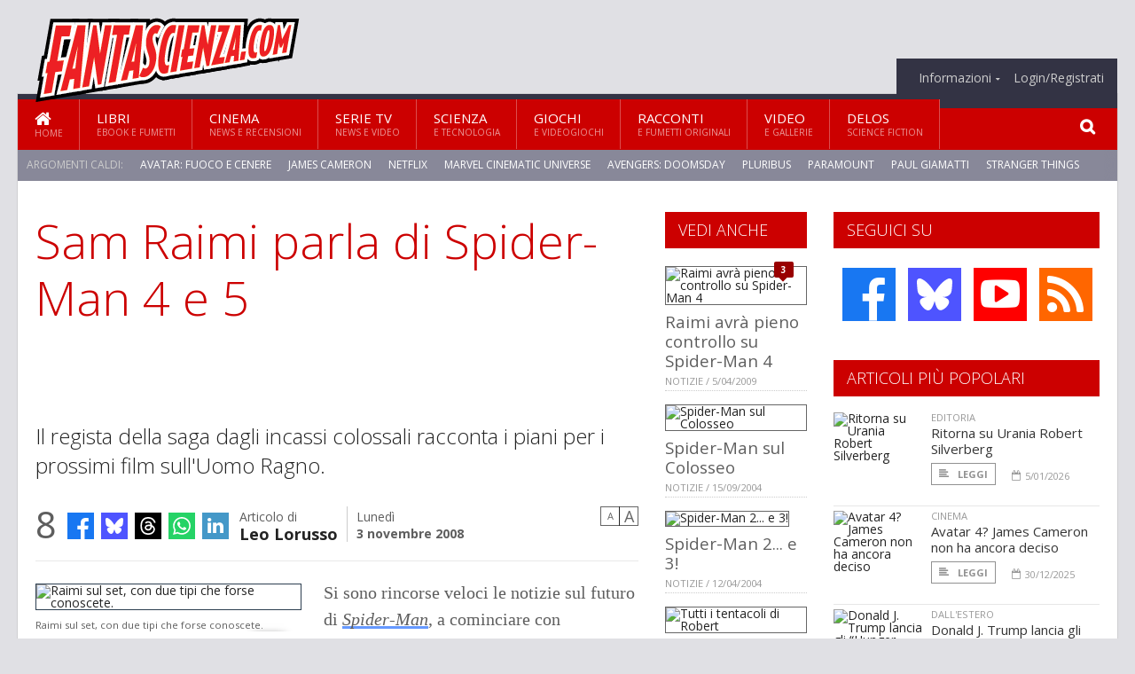

--- FILE ---
content_type: text/html; charset=UTF-8
request_url: https://www.fantascienza.com/11486/sam-raimi-parla-di-spider-man-4-e-5
body_size: 14072
content:
<!DOCTYPE HTML>
<html lang = "it">
<!--
  ____       _           _   _      _                      _    
 |  _ \  ___| | ___  ___| \ | | ___| |___      _____  _ __| | __
 | | | |/ _ \ |/ _ \/ __|  \| |/ _ \ __\ \ /\ / / _ \| '__| |/ /
 | |_| |  __/ | (_) \__ \ |\  |  __/ |_ \ V  V / (_) | |  |   < 
 |____/ \___|_|\___/|___/_| \_|\___|\__| \_/\_/ \___/|_|  |_|\_\
 * * * L A   R E T E   D E G L I   A P P A S S I O N A T I * * *
-->                                                            
	<head>
		<title>Sam Raimi parla di Spider-Man 4 e 5</title>
		<meta name="description" content="Il regista della saga dagli incassi colossali racconta i piani per i prossimi film sull&#039;Uomo Ragno. - Leggi tutto l'articolo  su  Fantascienza.com "/>
		<link rel="canonical" href="https://www.fantascienza.com/11486/sam-raimi-parla-di-spider-man-4-e-5" />
		<meta property="author" content="Leo Lorusso"/>
		<meta property="og:locale" content="it_IT"/>
		<meta property="og:type" content="article"/>
		<meta property="og:title" content="Sam Raimi parla di Spider-Man 4 e 5 &part;  Fantascienza.com"/>
		<meta property="og:description" content="Il regista della saga dagli incassi colossali racconta i piani per i prossimi film sull&#039;Uomo Ragno. - Leggi tutto l'articolo  su  Fantascienza.com"/>
		<meta property="og:url" content="https://www.fantascienza.com/11486/sam-raimi-parla-di-spider-man-4-e-5"/>
		<meta property="og:site_name" content="Fantascienza.com"/>
		<meta name="twitter:card" content="summary_large_image" />
		<meta name="twitter:site" content="@fantascienzacom" />
		<meta property="og:image" content="https://www.fantascienza.com/imgbank/social/NEWS/samraimispidey1.jpg"/>
		<meta property="og:image:width" content="1200"/>
		<meta property="og:image:height" content="630"/>
		<meta property="twitter:image" content="https://www.fantascienza.com/imgbank/social/NEWS/samraimispidey1.jpg"/>
		<link rel="image_src" href="https://www.fantascienza.com/imgbank/social/NEWS/samraimispidey1.jpg">
		
		<meta http-equiv="Content-Type" content="text/html; charset=UTF-8" />
		<meta name="viewport" content="width=device-width, initial-scale=1, maximum-scale=1" />
		<meta name="theme-color" content="#CC0000" />
		
		<!-- Favicon -->
		<link rel="shortcut icon" href="https://www.fantascienza.com/images/favicon-fs.ico" type="image/x-icon" />
		<link href="https://www.fantascienza.com/images/ios-icon/fs-icon-512x512.png" sizes="512x512" rel="apple-touch-icon">
		<link href="https://www.fantascienza.com/images/ios-icon/fs-icon-152x152.png" sizes="152x152" rel="apple-touch-icon">
		<link href="https://www.fantascienza.com/images/ios-icon/fs-icon-144x144.png" sizes="144x144" rel="apple-touch-icon">
		<link href="https://www.fantascienza.com/images/ios-icon/fs-icon-120x120.png" sizes="120x120" rel="apple-touch-icon">
		<link href="https://www.fantascienza.com/images/ios-icon/fs-icon-114x114.png" sizes="114x114" rel="apple-touch-icon">
		<link href="https://www.fantascienza.com/images/ios-icon/fs-icon-76x76.png" sizes="76x76" rel="apple-touch-icon">
		<link href="https://www.fantascienza.com/images/ios-icon/fs-icon-72x72.png" sizes="72x72" rel="apple-touch-icon">
		<link href="https://www.fantascienza.com/images/ios-icon/fs-icon-57x57.png" sizes="57x57" rel="apple-touch-icon">    
		<script src="//code.jquery.com/jquery-1.11.3.min.js"></script>
		
		<!-- Stylesheets -->
		<link rel="stylesheet" href="//maxcdn.bootstrapcdn.com/font-awesome/4.5.0/css/font-awesome.min.css">
		<link type="text/css" rel="stylesheet" href="https://www.fantascienza.com/css/main.css" />
		<link type="text/css" rel="stylesheet" href="https://www.fantascienza.com/css/lightbox.css" />
		<link type="text/css" rel="stylesheet" href="https://www.fantascienza.com/css/mediaicons.css" />
		<link type="text/css" rel="stylesheet" href="//js.static.delosnetwork.it/fancybox/jquery.fancybox.css" />
		<!--[if lte IE 8]>
		<link type="text/css" rel="stylesheet" href="https://www.fantascienza.com/css/ie-ancient.css" />
		<![endif]-->

		<link type="text/css" rel="stylesheet" href="https://www.fantascienza.com/css/magazine.css?1744236016" />
		<link type="text/css" rel="stylesheet" href="https://www.fantascienza.com/css/colors_FS.css?1744236016" />
		<script>
  var _paq = window._paq = window._paq || [];
  /* tracker methods like "setCustomDimension" should be called before "trackPageView" */
  _paq.push(['trackPageView']);
  _paq.push(['enableLinkTracking']);
  (function() {
    var u="//analytics.delosnetwork.it/";
    _paq.push(['setTrackerUrl', u+'matomo.php']);
    _paq.push(['setSiteId', '2']);
    var d=document, g=d.createElement('script'), s=d.getElementsByTagName('script')[0];
    g.async=true; g.src=u+'matomo.js'; s.parentNode.insertBefore(g,s);
  })();
</script>
		
		<link rel="stylesheet" href="https://www.fantascienza.com/jscript/sceditor/delosnetwork.css" type="text/css" media="all" />
	</head>
	<body>
<div id="skin-wrap"></div>
				<div class="header-topmenu" id="scrolledmenu">
					<!-- BEGIN .wrapper -->
					<div class="wrapper">
						<ul class="logo-social left ot-menu-hide">
							<li class="scrolled-logo"><a href="https://www.fantascienza.com"><img src="https://www.fantascienza.com/images/fantascienzacom.png" alt="Fantascienza.com" /></a></li>
							 <li><a href="https://www.facebook.com/Fantascienzacom" class="topmenu-social topmenu-facebook"><i class="fa fa-facebook"></i></a></li> 																					 <li><a href="https://rss.delosnetwork.it/fantascienza.com/home.rss" class="topmenu-social topmenu-rss"><i class="fa fa-rss"></i></a></li> 						</ul>
						<ul class="right ot-menu-hide">
							<li><a href="https://www.fantascienza.com"><i class="fa fa-home"></i> Home</a></li>
	<li><a href="https://www.fantascienza.com/libri">Libri</a></li>
	<li><a href="https://www.fantascienza.com/cinema">Cinema</a></li>
	<li><a href="https://www.fantascienza.com/serietv">Serie TV</a></li>
	<li><a href="https://www.fantascienza.com/scienza">Scienza</a></li>
	<li><a href="https://www.fantascienza.com/giochi">Giochi</a></li>
	<li><a href="https://www.fantascienza.com/narrativa">Racconti</a></li>
	<li><a href="https://www.fantascienza.com/media">Video</a></li>
	<li><a href="https://www.fantascienza.com/delos">Delos</a></li>
							<li><a href="https://www.fantascienza.com/info"><span>Informazioni</span></a>
								<ul>
								<li><a href="https://www.fantascienza.com/info/contatti">Contatti</a></li>
																	<li><a href="/info/colophon">Redazione</a></li>
																	<li><a href="/collaboratori">Collaboratori</a></li>
																	<li><a href="/info/link">Crea un link a Fantascienza.com</a></li>
																	<li><a href="/info/collaborare">Collabora con Fantascienza.com</a></li>
																	<li><a href="/info/segnala-notizia">Segnala una notizia</a></li>
																	<li><a href="/info/segnala-sito">Segnala un sito</a></li>
																	<li><a href="https://www.delosnetwork.it/"><b>Delos Network</b></a></li>
									<li><a href="https://www.delosnetwork.it/colophon.php">Colophon</a></li>
									<li><a href="https://www.delosnetwork.it/">I siti Delos Network</a></li>
									<li><a href="https://www.delosbooks.org/">Associazione Delos Books</a></li>
									<li><a href="https://www.delosstore.it/associazione/31/delos-books-club-plus-iscrizione-annuale-all-associazione/">Iscriviti all'Associazione</a></li>
									<li><a href="https://www.delosnetwork.it/pubblicita">Pubblicità</a></li>
								</ul>
							</li>
																				<li><a href="https://www.fantascienza.com/login">Login/Registrati</a></li>
																			</ul>
					<!-- END .wrapper -->
					</div>
				</div>
<div id="top"></div>
				<a id="back-to-top" href="#top" class="page-scroll"><i class="fa fa-chevron-up"></i></a>				
				<div class="wrapper header-wrapper">

					<div id="extopmenu" class="header-topmenu"><div class="wrapper">
						<ul class="right ot-menu-hide">
						<li><a href="https://www.fantascienza.com/info"><span>Informazioni</span></a>
								<ul>
								<li><a href="https://www.fantascienza.com/info/contatti">Contatti</a></li>
																	<li><a href="/info/colophon">Redazione</a></li>
																	<li><a href="/collaboratori">Collaboratori</a></li>
																	<li><a href="/info/link">Crea un link a Fantascienza.com</a></li>
																	<li><a href="/info/collaborare">Collabora con Fantascienza.com</a></li>
																	<li><a href="/info/segnala-notizia">Segnala una notizia</a></li>
																	<li><a href="/info/segnala-sito">Segnala un sito</a></li>
																	<li><a href="https://www.delosnetwork.it/"><b>Delos Network</b></a></li>
									<li><a href="https://www.delosnetwork.it/colophon.php">Colophon</a></li>
									<li><a href="https://www.delosnetwork.it/">I siti Delos Network</a></li>
									<li><a href="https://www.delosbooks.org/">Associazione Delos Books</a></li>
									<li><a href="https://www.delosstore.it/associazione/31/delos-books-club-plus-iscrizione-annuale-all-associazione/">Iscriviti all'Associazione</a></li>
									<li><a href="https://www.delosnetwork.it/pubblicita">Pubblicità</a></li>
								</ul>
							</li>
																				<li><a href="https://www.fantascienza.com/login">Login/Registrati</a></li>
																			</ul>
					</div></div>

					
					<div class="wraphead header-1-content">
						<div class="header-logo ot-menu-hide">
													<a href="https://www.fantascienza.com"><img src="https://www.fantascienza.com/images/fantascienzacom.png" alt="Fantascienza.com" /></a>
												</div>
					</div>
				</div>

		<div class="boxed active">
			<header class="header">
<div id="main-menu" class="ot-menu-hide">
						<!-- BEGIN .wrapper -->
						<div class="wrapper menu-wrapper">
							<ul class="ot-menu-add" rel="Sezioni">
								<li><a href="https://www.fantascienza.com" class="main"><em class="fa fa-home fa-lg"></em><i>Home</i></a></li>
								<li><a href="https://www.fantascienza.com/libri" class="main">Libri<i>Ebook e fumetti</i></a></li>
								<li><a href="https://www.fantascienza.com/cinema" class="main">Cinema<i>News e recensioni</i></a></li>
								<li><a href="https://www.fantascienza.com/serietv" class="main">Serie TV<i>News e video</i></a></li>
								<li><a href="https://www.fantascienza.com/scienza" class="main">Scienza<i>e Tecnologia</i></a></li>
								<li><a href="https://www.fantascienza.com/giochi" class="main">Giochi<i>e Videogiochi</i></a></li>
								<li><a href="https://www.fantascienza.com/narrativa" class="main">Racconti<i>e fumetti originali</i></a></li>
								<li><a href="https://www.fantascienza.com/media" class="main">Video<i>e Gallerie</i></a></li>
								<li><a href="https://www.fantascienza.com/delos" class="main">Delos<i>Science Fiction</i></a></li>
							</ul>
						<!-- END .wrapper -->
							<form class="main-search" action="https://www.fantascienza.com/cerca" onsubmit="if(!this.elements[0].value){ this.elements[0].focus();return false;}else{return true;}">
								<input type="text" class="search-text" name="q">
								<input type="submit" class="search-submit" value="&#xF002;">
							</form>
						</div>
					</div>
					<div class="menu-overlay"></div>

<form id="mobile-search" action="https://www.fantascienza.com/cerca" onsubmit="if(!this.elements[0].value){ this.elements[0].focus();return false;}else{return true;}">
	<input type="submit" class="search-submit" value="&#xF002;">
	<input type="text" class="search-text" name="q">
</form>
<div id="mobile-menu">
<ul>
	<li><a href="https://www.fantascienza.com" class="main"><i class="icon-home"></i></a></li>
	<li><a href="https://www.fantascienza.com/libri" class="main"><i class="icon-book"></i></a></li>
	<li><a href="https://www.fantascienza.com/cinema" class="main"><i class="icon-film"></i></a></li>
	<li><a href="https://www.fantascienza.com/serietv" class="main"><i class="icon-tv"></i></a></li>
	<li><a href="https://www.fantascienza.com/giochi" class="main"><i class="icon-dice"></i></a></li>
	<li><a href="https://www.fantascienza.com/narrativa" class="main"><i class="icon-paragraph-left"></i></a></li>
	<li><a href="https://www.fantascienza.com/media" class="main"><i class="icon-play"></i></a></li>
	<li><a href="#" class="main" onclick="$('#mobile-search').toggleClass('open');if($('#mobile-search').hasClass('open')) $('#mobile-search input.search-text').focus();"><i class="fa fa-search"></i></a></li>
</ul>
</div>
<div id="strilli">
							
							<ul><li class="label">Argomenti caldi:</li>
															<li><a href="https://www.fantascienza.com/argomenti/avatar-fuoco-e-cenere">Avatar: Fuoco e Cenere</a></li>
															<li><a href="https://www.fantascienza.com/argomenti/james-cameron">James Cameron</a></li>
															<li><a href="https://www.fantascienza.com/argomenti/netflix">Netflix</a></li>
															<li><a href="https://www.fantascienza.com/argomenti/marvel-cinematic-universe">Marvel Cinematic Universe</a></li>
															<li><a href="https://www.fantascienza.com/argomenti/avengers-doomsday">Avengers: Doomsday</a></li>
															<li><a href="https://www.fantascienza.com/argomenti/pluribus">pluribus</a></li>
															<li><a href="https://www.fantascienza.com/argomenti/paramount">Paramount</a></li>
															<li><a href="https://www.fantascienza.com/argomenti/paul-giamatti">Paul Giamatti</a></li>
															<li><a href="https://www.fantascienza.com/argomenti/stranger-things">Stranger Things</a></li>
															<li><a href="https://www.fantascienza.com/argomenti/fallout">Fallout</a></li>
														</ul>

					</div>
					<div class="aftertop"></div>
			</header>
			<section class="content">
				<div class="wrapper sidebar-both">
					<div class="content-main with-sidebar-both left">
						<div class="strict-block">

							<article class="main-article">
								<header class="article-header">
									<h1>Sam Raimi parla di Spider-Man 4 e 5</h1>
								<h2 class="sommario">Il regista della saga dagli incassi colossali racconta i piani per i prossimi film sull'Uomo Ragno.</h2>
								
								
																			<div class="article-meta">
										<div class="reactions zero" data-reactions="11486"></div>
										<div class="meta-share">
										<span class="share-icons">
<a href="https://www.facebook.com/sharer/sharer.php?u=https%3A%2F%2Fwww.fantascienza.com%2F11486%2Fsam-raimi-parla-di-spider-man-4-e-5" target="_blank" class="share-icon share-facebook" title="Condividi su Facebook"><i class="fa fa-facebook"></i></a>
<a href="https://bsky.app/intent/compose?text=Sam+Raimi+parla+di+Spider-Man+4+e+5 https%3A%2F%2Ffantascienza.com%2F11486" target="_blank" class="share-icon share-bluesky" title="Condididi su BlueSky"><svg style="fill:white;margin: 6px 5px;" xmlns="http://www.w3.org/2000/svg" viewBox="0 0 576 512"><!--!Font Awesome Free 6.6.0 by @fontawesome  - https://fontawesome.com License - https://fontawesome.com/license/free Copyright 2024 Fonticons, Inc.--><path d="M407.8 294.7c-3.3-.4-6.7-.8-10-1.3c3.4 .4 6.7 .9 10 1.3zM288 227.1C261.9 176.4 190.9 81.9 124.9 35.3C61.6-9.4 37.5-1.7 21.6 5.5C3.3 13.8 0 41.9 0 58.4S9.1 194 15 213.9c19.5 65.7 89.1 87.9 153.2 80.7c3.3-.5 6.6-.9 10-1.4c-3.3 .5-6.6 1-10 1.4C74.3 308.6-9.1 342.8 100.3 464.5C220.6 589.1 265.1 437.8 288 361.1c22.9 76.7 49.2 222.5 185.6 103.4c102.4-103.4 28.1-156-65.8-169.9c-3.3-.4-6.7-.8-10-1.3c3.4 .4 6.7 .9 10 1.3c64.1 7.1 133.6-15.1 153.2-80.7C566.9 194 576 75 576 58.4s-3.3-44.7-21.6-52.9c-15.8-7.1-40-14.9-103.2 29.8C385.1 81.9 314.1 176.4 288 227.1z"/></svg></a>
<a href="https://threads.net/intent/post?text=Sam+Raimi+parla+di+Spider-Man+4+e+5 https%3A%2F%2Ffantascienza.com%2F11486" target="_blank" class="share-icon share-threads" title="Condididi su Threads"><svg style="fill:white;margin: 5px 5px;" aria-label="Threads" viewBox="0 0 192 192" xmlns="http://www.w3.org/2000/svg"><path class="x19hqcy" d="M141.537 88.9883C140.71 88.5919 139.87 88.2104 139.019 87.8451C137.537 60.5382 122.616 44.905 97.5619 44.745C97.4484 44.7443 97.3355 44.7443 97.222 44.7443C82.2364 44.7443 69.7731 51.1409 62.102 62.7807L75.881 72.2328C81.6116 63.5383 90.6052 61.6848 97.2286 61.6848C97.3051 61.6848 97.3819 61.6848 97.4576 61.6855C105.707 61.7381 111.932 64.1366 115.961 68.814C118.893 72.2193 120.854 76.925 121.825 82.8638C114.511 81.6207 106.601 81.2385 98.145 81.7233C74.3247 83.0954 59.0111 96.9879 60.0396 116.292C60.5615 126.084 65.4397 134.508 73.775 140.011C80.8224 144.663 89.899 146.938 99.3323 146.423C111.79 145.74 121.563 140.987 128.381 132.296C133.559 125.696 136.834 117.143 138.28 106.366C144.217 109.949 148.617 114.664 151.047 120.332C155.179 129.967 155.42 145.8 142.501 158.708C131.182 170.016 117.576 174.908 97.0135 175.059C74.2042 174.89 56.9538 167.575 45.7381 153.317C35.2355 139.966 29.8077 120.682 29.6052 96C29.8077 71.3178 35.2355 52.0336 45.7381 38.6827C56.9538 24.4249 74.2039 17.11 97.0132 16.9405C119.988 17.1113 137.539 24.4614 149.184 38.788C154.894 45.8136 159.199 54.6488 162.037 64.9503L178.184 60.6422C174.744 47.9622 169.331 37.0357 161.965 27.974C147.036 9.60668 125.202 0.195148 97.0695 0H96.9569C68.8816 0.19447 47.2921 9.6418 32.7883 28.0793C19.8819 44.4864 13.2244 67.3157 13.0007 95.9325L13 96L13.0007 96.0675C13.2244 124.684 19.8819 147.514 32.7883 163.921C47.2921 182.358 68.8816 191.806 96.9569 192H97.0695C122.03 191.827 139.624 185.292 154.118 170.811C173.081 151.866 172.51 128.119 166.26 113.541C161.776 103.087 153.227 94.5962 141.537 88.9883ZM98.4405 129.507C88.0005 130.095 77.1544 125.409 76.6196 115.372C76.2232 107.93 81.9158 99.626 99.0812 98.6368C101.047 98.5234 102.976 98.468 104.871 98.468C111.106 98.468 116.939 99.0737 122.242 100.233C120.264 124.935 108.662 128.946 98.4405 129.507Z"></path></svg></a>
<!--<a href="https://x.com/intent/tweet?url=https%3A%2F%2Ffantascienza.com%2F11486&text=Sam+Raimi+parla+di+Spider-Man+4+e+5&via=fantascienzacom" target="_blank" class="share-icon share-x" title="Condididi su X">𝕏</a>-->
<a href="https://wa.me/?text=Sam+Raimi+parla+di+Spider-Man+4+e+5" target="_blank" class="share-icon share-whatsapp" title="Invia via Whatsapp"><svg style="fill:white;margin: 5px 5px;" xmlns="http://www.w3.org/2000/svg" viewBox="0 0 24 24"><path d="M.057 24l1.687-6.163c-1.041-1.804-1.588-3.849-1.587-5.946.003-6.556 5.338-11.891 11.893-11.891 3.181.001 6.167 1.24 8.413 3.488 2.245 2.248 3.481 5.236 3.48 8.414-.003 6.557-5.338 11.892-11.893 11.892-1.99-.001-3.951-.5-5.688-1.448l-6.305 1.654zm6.597-3.807c1.676.995 3.276 1.591 5.392 1.592 5.448 0 9.886-4.434 9.889-9.885.002-5.462-4.415-9.89-9.881-9.892-5.452 0-9.887 4.434-9.889 9.884-.001 2.225.651 3.891 1.746 5.634l-.999 3.648 3.742-.981zm11.387-5.464c-.074-.124-.272-.198-.57-.347-.297-.149-1.758-.868-2.031-.967-.272-.099-.47-.149-.669.149-.198.297-.768.967-.941 1.165-.173.198-.347.223-.644.074-.297-.149-1.255-.462-2.39-1.475-.883-.788-1.48-1.761-1.653-2.059-.173-.297-.018-.458.13-.606.134-.133.297-.347.446-.521.151-.172.2-.296.3-.495.099-.198.05-.372-.025-.521-.075-.148-.669-1.611-.916-2.206-.242-.579-.487-.501-.669-.51l-.57-.01c-.198 0-.52.074-.792.372s-1.04 1.016-1.04 2.479 1.065 2.876 1.213 3.074c.149.198 2.095 3.2 5.076 4.487.709.306 1.263.489 1.694.626.712.226 1.36.194 1.872.118.571-.085 1.758-.719 2.006-1.413.248-.695.248-1.29.173-1.414z"/></svg></a>
<a href="https://www.linkedin.com/shareArticle?mini=true&url=https%3A%2F%2Fwww.fantascienza.com%2F11486%2Fsam-raimi-parla-di-spider-man-4-e-5&title=Sam+Raimi+parla+di+Spider-Man+4+e+5&ro=false&summary=&source=" class="share-icon share-linkedin" title="Condividi su LinkedIn"><i class="fa fa-linkedin"></i></a>
</span>										</div>
										<div class="meta-author">
											Articolo di 
											<a class="author" href="https://www.fantascienza.com/collaboratori/464/leo-lorusso">Leo Lorusso</a>
										</div>
										<div class="meta-date">
											<span class="wday">Lunedì</span>
											<span class="month">3 novembre 2008</span>
										</div>
										<div class="meta-tools">
											<span class="font-size"><span class="f-size-number" style="display:none">18</span><a href="#font-size-down" class="font-size-down" title="Riduci la dimensione del testo">A</a><a href="#font-size-up" class="font-size-up" title="Aumenta la dimensione del testo">A</a></span>
										</div>
									</div>
								</header>
								
																<figure class="left">
<a href="https://www.fantascienza.com/imgbank/zoom/NEWS/samraimispidey1.jpg" class="zoom">
<img src="https://www.fantascienza.com/imgbank/halfpage/NEWS/samraimispidey1.jpg" class="border" alt="Raimi sul set, con due tipi che forse conoscete.">
</a>
<figcaption>Raimi sul set, con due tipi che forse conoscete.</figcaption>
<a href="https://it.pinterest.com/pin/create/button/?url=https%3A%2F%2Fwww.fantascienza.com%2F11486%2Fsam-raimi-parla-di-spider-man-4-e-5&media=https%3A%2F%2Fwww.fantascienza.com%2Fimgbank%2Fsocial%2FNEWS%2Fsamraimispidey1.jpg&description=Sam+Raimi+parla+di+Spider-Man+4+e+5" class="share-icon share-pinterest"><i class="fa fa-pinterest-p"></i></a>
</figure>
								
								<div class="article-text">
								<p>Si sono rincorse veloci le notizie sul futuro di <i><a href="https://www.fantascienza.com/argomenti/spider-man" class="tag">Spider-Man</a></i>, a cominciare con l'annuncio della produzione <i>back to back</i> dei capitoli 4 e 5.</p>
<p>Per aggiungere un po' di sapore alla lunga attesa, <a href="https://www.fantascienza.com/argomenti/sam-raimi" class="tag">Sam Raimi</a> ha risposto volentieri alle domande di MTV, cominciando dal ritorno di <a href="https://www.fantascienza.com/argomenti/kirsten-dunst" class="tag">Kirsten Dunst</a>.</p>
<p>"Mi piacerebbe lavorare con lei. Spero che venga inserita nelle nuove sceneggiature, non posso immaginare che non ci sia, è una parte importante della storia."</p>
<p>Questa sua affermazione arriva subito dopo la notizia che la Dunst è stata confermata per i prossimi film, ma è anche l'indicazione che al momento Raimi ancora non ha avuto in mano le sceneggiature di quello che sembra un unico lungo film spezzato in due parti.</p>
    <p class="rb">Ma Raimi ammette anche che la natura a episodi di una serie richiede che i personaggi vadano e vengano, per tenere alto l'interesse del pubblico. "Mi piacerebbe lavorare ancora con <a href="https://www.fantascienza.com/argomenti/james-franco" class="tag">James Franco</a>, ma è morto nell'ultimo episodio."</p>
<p>Ma aggiunge anche che sono riusciti, in parte, a recuperare anche i personaggi defunti, vedi <a href="https://www.fantascienza.com/argomenti/willem-dafoe" class="tag">Willem Dafoe</a>, solo che "diventa ogni volta più difficile".</p>
    <p class="rb">Raimi è comunque entusiasta all'idea di riprendere in mano la serie su Spider-Man, "ma non ho ancora ricevuto la sceneggiatura, anche se la produzione non partirà prima del 2010, e la preproduzione sarà la parte che prenderà più tempo. e aggiungiamo che la post-produzione non sarà da meno.</p>
<p>Riguardo all'idea di girare due episodi contemporaneamente, come accade spesso ultimamente (per risparmiare i costi di produzione) "è tutto nelle mani della produttrice <a href="https://www.fantascienza.com/argomenti/amy-pascal" class="tag">Amy Pascal</a> e ancora non ci sono conferme. Io stesso sono curioso di sapere come andrà a finire."</p>
    <p class="rb">Per sua ammissione <i>Spider-Man 3</i> è stato un film estenuante da girare, ma lui si sente in grado di rispondere a quella che chiama <i>double call of duty</i>: "solo Peter Jackson sa cosa vuol dire girare più episodi contemporaneamente, ma se a me e Tobey Maguire, nonché agli altri produttori, piacerà la storia che viene raccontata nelle due sceneggiature, e se andrà a bene a Amy, allora lo faremo."</p>
<p><figure class="right">
<img src="https://www.fantascienza.com/imgbank/halfpage/NEWS/docconnerslizard.jpg" class="border" alt="">
<a href="https://it.pinterest.com/pin/create/button/?url=https%3A%2F%2Fwww.fantascienza.com%2F11486%2Fsam-raimi-parla-di-spider-man-4-e-5&media=https%3A%2F%2Fwww.fantascienza.com%2Fimgbank%2Fsocial%2FNEWS%2Fdocconnerslizard.jpg&description=Sam+Raimi+parla+di+Spider-Man+4+e+5" class="share-icon share-pinterest"><i class="fa fa-pinterest-p"></i></a>
</figure>
</p>
<p>Infine riguardo alla voci che vedrebbero Curtis Connor/The Lizard come nemico nel prossimo film, risponde "<a href="https://www.fantascienza.com/argomenti/dylan-baker" class="tag">Dylan Baker</a> (l'attore che ha interpretato Connor) è un ottimo attore e mi piacerebbe lavorare ancora con lui."</p>
<p>Inoltre aggiunge che a lui piace molto Lizard come cattivo ma "non so se si sarà ancora lui come personaggio. Non so nemmeno chi sarà il cattivo di turno."</p>
    <p class="rb">E voi, chi vorreste vedere come cattivo nei prossimi due film sul lanciaragnatele?</p>
								</div>
	

									
									<p class="license">Alcuni diritti riservati <a href="https://creativecommons.org/licenses/by-nc-nd/3.0/it/" target="cc"><img src="https://www.fantascienza.com/images/cc-by-nc-nd.png" alt="CC by-nc-nd"></a></p>
									
									
		
								<div class="classification">
																<span class="channel">Canale: <a href="https://www.fantascienza.com/notizie/cinema">Cinema</a></span>
								
																<span class="source">Fonte: <a href="http://splashpage.mtv.com/2008/10/16/raimi-talks-spider-man-sequel-double-shoot-futures-of-dunst-the-lizard/">splashpage.mtv.com</a></span>
																</div>

							<footer>
							

							
								<div class="social-article">

								<div class="like-article" data-like-id="11486">
									<div class="custom-title"><strong>Questo articolo ti è piaciuto?</strong></div>
									<ul>
										<li class="lk-dislike-set"><a href="#dislike"><i class="fa fa-thumbs-o-down"></i><span>Questo articolo non mi è piaciuto</span></a></li>
										<li class="lk-dislike-on lk-on"><i class="fa fa-thumbs-down"></i><span>Questo articolo non mi è piaciuto</span></li>
										<li class="lk-counter lk-cnt-dislike">4</li>
										
										<li class="lk-like-set"><a href="#like"><i class="fa fa-thumbs-o-up"></i><span>Questo articolo mi è piaciuto</span></a></li>
										<li class="lk-like-on lk-on"><i class="fa fa-thumbs-up"></i><span>Questo articolo mi è piaciuto</span></li>
										<li class="lk-counter lk-cnt-like">7</li>
									</ul>
								</div>

									<div class="custom-title"><strong>Condividi questa pagina:</strong></div>
									<span class="share-icons">
<a href="https://www.facebook.com/sharer/sharer.php?u=https%3A%2F%2Fwww.fantascienza.com%2F11486%2Fsam-raimi-parla-di-spider-man-4-e-5" target="_blank" class="share-icon share-facebook" title="Condividi su Facebook"><i class="fa fa-facebook"></i></a>
<a href="https://bsky.app/intent/compose?text=Sam+Raimi+parla+di+Spider-Man+4+e+5 https%3A%2F%2Ffantascienza.com%2F11486" target="_blank" class="share-icon share-bluesky" title="Condididi su BlueSky"><svg style="fill:white;margin: 6px 5px;" xmlns="http://www.w3.org/2000/svg" viewBox="0 0 576 512"><!--!Font Awesome Free 6.6.0 by @fontawesome  - https://fontawesome.com License - https://fontawesome.com/license/free Copyright 2024 Fonticons, Inc.--><path d="M407.8 294.7c-3.3-.4-6.7-.8-10-1.3c3.4 .4 6.7 .9 10 1.3zM288 227.1C261.9 176.4 190.9 81.9 124.9 35.3C61.6-9.4 37.5-1.7 21.6 5.5C3.3 13.8 0 41.9 0 58.4S9.1 194 15 213.9c19.5 65.7 89.1 87.9 153.2 80.7c3.3-.5 6.6-.9 10-1.4c-3.3 .5-6.6 1-10 1.4C74.3 308.6-9.1 342.8 100.3 464.5C220.6 589.1 265.1 437.8 288 361.1c22.9 76.7 49.2 222.5 185.6 103.4c102.4-103.4 28.1-156-65.8-169.9c-3.3-.4-6.7-.8-10-1.3c3.4 .4 6.7 .9 10 1.3c64.1 7.1 133.6-15.1 153.2-80.7C566.9 194 576 75 576 58.4s-3.3-44.7-21.6-52.9c-15.8-7.1-40-14.9-103.2 29.8C385.1 81.9 314.1 176.4 288 227.1z"/></svg></a>
<a href="https://threads.net/intent/post?text=Sam+Raimi+parla+di+Spider-Man+4+e+5 https%3A%2F%2Ffantascienza.com%2F11486" target="_blank" class="share-icon share-threads" title="Condididi su Threads"><svg style="fill:white;margin: 5px 5px;" aria-label="Threads" viewBox="0 0 192 192" xmlns="http://www.w3.org/2000/svg"><path class="x19hqcy" d="M141.537 88.9883C140.71 88.5919 139.87 88.2104 139.019 87.8451C137.537 60.5382 122.616 44.905 97.5619 44.745C97.4484 44.7443 97.3355 44.7443 97.222 44.7443C82.2364 44.7443 69.7731 51.1409 62.102 62.7807L75.881 72.2328C81.6116 63.5383 90.6052 61.6848 97.2286 61.6848C97.3051 61.6848 97.3819 61.6848 97.4576 61.6855C105.707 61.7381 111.932 64.1366 115.961 68.814C118.893 72.2193 120.854 76.925 121.825 82.8638C114.511 81.6207 106.601 81.2385 98.145 81.7233C74.3247 83.0954 59.0111 96.9879 60.0396 116.292C60.5615 126.084 65.4397 134.508 73.775 140.011C80.8224 144.663 89.899 146.938 99.3323 146.423C111.79 145.74 121.563 140.987 128.381 132.296C133.559 125.696 136.834 117.143 138.28 106.366C144.217 109.949 148.617 114.664 151.047 120.332C155.179 129.967 155.42 145.8 142.501 158.708C131.182 170.016 117.576 174.908 97.0135 175.059C74.2042 174.89 56.9538 167.575 45.7381 153.317C35.2355 139.966 29.8077 120.682 29.6052 96C29.8077 71.3178 35.2355 52.0336 45.7381 38.6827C56.9538 24.4249 74.2039 17.11 97.0132 16.9405C119.988 17.1113 137.539 24.4614 149.184 38.788C154.894 45.8136 159.199 54.6488 162.037 64.9503L178.184 60.6422C174.744 47.9622 169.331 37.0357 161.965 27.974C147.036 9.60668 125.202 0.195148 97.0695 0H96.9569C68.8816 0.19447 47.2921 9.6418 32.7883 28.0793C19.8819 44.4864 13.2244 67.3157 13.0007 95.9325L13 96L13.0007 96.0675C13.2244 124.684 19.8819 147.514 32.7883 163.921C47.2921 182.358 68.8816 191.806 96.9569 192H97.0695C122.03 191.827 139.624 185.292 154.118 170.811C173.081 151.866 172.51 128.119 166.26 113.541C161.776 103.087 153.227 94.5962 141.537 88.9883ZM98.4405 129.507C88.0005 130.095 77.1544 125.409 76.6196 115.372C76.2232 107.93 81.9158 99.626 99.0812 98.6368C101.047 98.5234 102.976 98.468 104.871 98.468C111.106 98.468 116.939 99.0737 122.242 100.233C120.264 124.935 108.662 128.946 98.4405 129.507Z"></path></svg></a>
<!--<a href="https://x.com/intent/tweet?url=https%3A%2F%2Ffantascienza.com%2F11486&text=Sam+Raimi+parla+di+Spider-Man+4+e+5&via=fantascienzacom" target="_blank" class="share-icon share-x" title="Condididi su X">𝕏</a>-->
<a href="https://wa.me/?text=Sam+Raimi+parla+di+Spider-Man+4+e+5" target="_blank" class="share-icon share-whatsapp" title="Invia via Whatsapp"><svg style="fill:white;margin: 5px 5px;" xmlns="http://www.w3.org/2000/svg" viewBox="0 0 24 24"><path d="M.057 24l1.687-6.163c-1.041-1.804-1.588-3.849-1.587-5.946.003-6.556 5.338-11.891 11.893-11.891 3.181.001 6.167 1.24 8.413 3.488 2.245 2.248 3.481 5.236 3.48 8.414-.003 6.557-5.338 11.892-11.893 11.892-1.99-.001-3.951-.5-5.688-1.448l-6.305 1.654zm6.597-3.807c1.676.995 3.276 1.591 5.392 1.592 5.448 0 9.886-4.434 9.889-9.885.002-5.462-4.415-9.89-9.881-9.892-5.452 0-9.887 4.434-9.889 9.884-.001 2.225.651 3.891 1.746 5.634l-.999 3.648 3.742-.981zm11.387-5.464c-.074-.124-.272-.198-.57-.347-.297-.149-1.758-.868-2.031-.967-.272-.099-.47-.149-.669.149-.198.297-.768.967-.941 1.165-.173.198-.347.223-.644.074-.297-.149-1.255-.462-2.39-1.475-.883-.788-1.48-1.761-1.653-2.059-.173-.297-.018-.458.13-.606.134-.133.297-.347.446-.521.151-.172.2-.296.3-.495.099-.198.05-.372-.025-.521-.075-.148-.669-1.611-.916-2.206-.242-.579-.487-.501-.669-.51l-.57-.01c-.198 0-.52.074-.792.372s-1.04 1.016-1.04 2.479 1.065 2.876 1.213 3.074c.149.198 2.095 3.2 5.076 4.487.709.306 1.263.489 1.694.626.712.226 1.36.194 1.872.118.571-.085 1.758-.719 2.006-1.413.248-.695.248-1.29.173-1.414z"/></svg></a>
<a href="https://www.linkedin.com/shareArticle?mini=true&url=https%3A%2F%2Fwww.fantascienza.com%2F11486%2Fsam-raimi-parla-di-spider-man-4-e-5&title=Sam+Raimi+parla+di+Spider-Man+4+e+5&ro=false&summary=&source=" class="share-icon share-linkedin" title="Condividi su LinkedIn"><i class="fa fa-linkedin"></i></a>
<a href="https://www.pinterest.com/pin/create/button/?url=https%3A%2F%2Fwww.fantascienza.com%2F11486%2Fsam-raimi-parla-di-spider-man-4-e-5&media=https%3A%2F%2Fwww.fantascienza.com%2Fimgbank%2Fsocial%2FNEWS%2Fsamraimispidey1.jpg&description=Sam+Raimi+parla+di+Spider-Man+4+e+5" class="share-icon share-pinterest"><i class="fa fa-pinterest-p"></i></a>
</span>								</div>

								<hr />

								<div class="tag-cloud">
									<div class="custom-title"><strong>In questa pagina si parla di:</strong></div>
																		<a href="https://www.fantascienza.com/argomenti/spider-man">Spider Man</a>
																		<a href="https://www.fantascienza.com/argomenti/sam-raimi"> Sam Raimi</a>
																		<a href="https://www.fantascienza.com/argomenti/kirsten-dunst"> Kirsten Dunst</a>
																		<a href="https://www.fantascienza.com/argomenti/james-franco"> James Franco</a>
																		<a href="https://www.fantascienza.com/argomenti/willem-dafoe"> Willem Dafoe</a>
																		<a href="https://www.fantascienza.com/argomenti/amy-pascal"> Amy Pascal</a>
																		<a href="https://www.fantascienza.com/argomenti/dylan-baker"> Dylan Baker</a>
																	</div>

								<hr />
							</footer>
							</article>
						</div>

<div class="strict-block">
							<div class="block-title">
								<h2>Articoli correlati</h2>
							</div>
							<!-- BEGIN .block-content -->
							<div class="block-content item-block-1 split-stuff blocks-3">
																								<div class="item-block">
									<div class="item-header">
										<!--<a href="post.html#comments" class="item-comment"><span>13</span><i></i></a>-->
										<a href="https://www.fantascienza.com/servizi/cinema" class="item-category">CINEMA</a>																				<a href="https://www.fantascienza.com/16577/lo-stupefacente-uomo-ragno-di-nuovo-al-cinema" class="item-photo"><img src="https://www.fantascienza.com/imgbank/thumb200/ARTICOLI/amazing-spiderman-520x325.jpeg" alt="Lo stupefacente Uomo Ragno di nuovo al cinema"></a>
																			</div>
									<div class="item-content">
										<h3><a href="https://www.fantascienza.com/16577/lo-stupefacente-uomo-ragno-di-nuovo-al-cinema">Lo stupefacente Uomo Ragno di nuovo al cinema</a></h3>
										<p>Se da un grande potere derivano grandi responsabilità, Marc Webb se ne assumerà moltissime con il reboot...</p>
										<p class="item-info">Ivan Lusetti, 13/06/2012</p>
									</div>
								</div>
																<div class="item-block">
									<div class="item-header">
										<!--<a href="post.html#comments" class="item-comment"><span>13</span><i></i></a>-->
										<a href="https://www.fantascienza.com/notizie/cinema" class="item-category">CINEMA</a>																				<a href="https://www.fantascienza.com/13364/marc-webb-dirigera-il-reboot-di-spider-man" class="item-photo"><img src="https://www.fantascienza.com/imgbank/thumb200/NEWS/tobey_maguire.jpg" alt="Marc Webb diriger&agrave; il reboot di Spider-Man"></a>
																			</div>
									<div class="item-content">
										<h3><a href="https://www.fantascienza.com/13364/marc-webb-dirigera-il-reboot-di-spider-man">Marc Webb dirigerà il reboot di Spider-Man</a></h3>
										<p>A pochi giorni dal ben servito a Sam Raimi e Tobey Maguire, Sony ha già scelto a chi affidare la prossima trilogia...</p>
										<p class="item-info">Federico Rossi, 2/02/2010</p>
									</div>
								</div>
																<div class="item-block">
									<div class="item-header">
										<!--<a href="post.html#comments" class="item-comment"><span>13</span><i></i></a>-->
										<a href="https://www.fantascienza.com/notizie/cinema" class="item-category">CINEMA</a>																				<a href="https://www.fantascienza.com/12717/vanderbilt-ritorna-per-spider-man-5-e-6" class="item-photo"><img src="https://www.fantascienza.com/imgbank/thumb200/NEWS/2009-01-19-spiderman.jpg" alt="Vanderbilt ritorna per Spider-Man 5 e 6"></a>
																			</div>
									<div class="item-content">
										<h3><a href="https://www.fantascienza.com/12717/vanderbilt-ritorna-per-spider-man-5-e-6">Vanderbilt ritorna per Spider-Man 5 e 6</a></h3>
										<p>La notizia non sarà gradita a Sam Raimi, attualmente al lavoro sul quarto episodio, che aveva scartato fin da...</p>
										<p class="item-info">Alessandro Murè, 7/09/2009</p>
									</div>
								</div>
																							<!-- END .block-content -->
							</div>
						</div>
<section id="comments-section">
<div id="commenti"></div>
						<div class="strict-block" style="display:none" id="comments-list">
							<div class="block-title">
								<h2><span id="comments-count">0</span> commenti</h2>
								<a href="#commenta" class="panel-title-right">Aggiungi un commento</a>
							</div>
							<div class="block-content">
								<ol id="comments">
															
														
															</ol>
							</div>
													</div>
<div class="strict-block" id="commenta">
							<div class="block-title">
								<h2>Aggiungi un commento</h2>
							</div>
							<div class="block-content">
								
								<div id="writecomment" class="clearfix" data-env="article-11486">

									<div class="user-avatar">
																			<img src="https://www.fantascienza.com/images/utenti_standard/neutro.gif" alt="" title="" />
																		</div>
								
									<div class="form-block">
																				<div class="id-mode">
											<h3>Fai login per commentare</h3>
											<p class="contact-form-login">
												<a class="login-toggle button" href="https://www.fantascienza.com/login"><i class="fa fa-sign-in"></i>Login DelosID</a>
												<a href="https://www.fantascienza.com/login/facebook" class="buttonimg"><img src="https://www.fantascienza.com/images/facebook.png" alt="Login con Facebook"></a>
												<a href="https://www.fantascienza.com/login/google" class="buttonimg"><img src="https://www.fantascienza.com/images/google.png" alt="Login con Google"></a>
											</p>
										</div>
																													</div>

								</div>

							</div>
						</div>
</section>
					</div>


					<aside id="presidebar" class="sidebar right">
<div class="widget seguici-su-widget">
							<h3>Seguici su</h3>
							<div class="seguici-su">

<span class="share-icons share-site">
 <a href="https://www.facebook.com/Fantascienzacom" target="_blank" class="share-icon share-facebook" title="Seguici su Facebook!"><i class="fa fa-facebook"></i></a>  <a href="https://bsky.app/profile/fantascienza.com" target="_blank" class="share-icon share-bluesky" title="Seguici su BlueSky!"><svg xmlns="http://www.w3.org/2000/svg" viewBox="0 0 576 512"><!--!Font Awesome Free 6.6.0 by @fontawesome  - https://fontawesome.com License - https://fontawesome.com/license/free Copyright 2024 Fonticons, Inc.--><path d="M407.8 294.7c-3.3-.4-6.7-.8-10-1.3c3.4 .4 6.7 .9 10 1.3zM288 227.1C261.9 176.4 190.9 81.9 124.9 35.3C61.6-9.4 37.5-1.7 21.6 5.5C3.3 13.8 0 41.9 0 58.4S9.1 194 15 213.9c19.5 65.7 89.1 87.9 153.2 80.7c3.3-.5 6.6-.9 10-1.4c-3.3 .5-6.6 1-10 1.4C74.3 308.6-9.1 342.8 100.3 464.5C220.6 589.1 265.1 437.8 288 361.1c22.9 76.7 49.2 222.5 185.6 103.4c102.4-103.4 28.1-156-65.8-169.9c-3.3-.4-6.7-.8-10-1.3c3.4 .4 6.7 .9 10 1.3c64.1 7.1 133.6-15.1 153.2-80.7C566.9 194 576 75 576 58.4s-3.3-44.7-21.6-52.9c-15.8-7.1-40-14.9-103.2 29.8C385.1 81.9 314.1 176.4 288 227.1z"/></svg></a>  <a href="https://www.youtube.com/FantascienzaComOnlive" target="_blank" class="share-icon share-youtube" title="Seguici su YouTube!"><i class="fa fa-youtube-play"></i></a>  <a href="https://rss.delosnetwork.it/fantascienza.com/home.rss" target="_blank" class="share-icon share-rss" title="Abbonati al nostro feed RSS!"><i class="fa fa-rss"></i></a> </span>
							</div>
						</div>
					</aside>
					<div class="mini-sidebar">
<div class="widget">
														<h3>Vedi anche</h3>
														<div class="middle-articles">
																<div class="item item-mini item-pair" data-autoresize="mini-sidebar">
																		<a href="https://www.fantascienza.com/12183/raimi-avra-pieno-controllo-su-spider-man-4#commenti" class="item-comment" title="3 reazioni"><span>3</span><i></i></a>
																											<a href="https://www.fantascienza.com/12183/raimi-avra-pieno-controllo-su-spider-man-4"><img src="https://www.fantascienza.com/imgbank/smallsidebar/NEWS/spiderman_3_by_jprart.jpg" class="border" alt="Raimi avr&agrave; pieno controllo su Spider-Man 4"></a>
																		<h4><a href="https://www.fantascienza.com/12183/raimi-avra-pieno-controllo-su-spider-man-4">Raimi avrà pieno controllo su Spider-Man 4</a></h4>
									<span class="channel">Notizie / 5/04/2009</span>
																	</div>
																<div class="item item-mini item-pair" data-autoresize="mini-sidebar">
																											<a href="https://www.fantascienza.com/5053/spider-man-sul-colosseo"><img src="https://www.fantascienza.com/imgbank/smallsidebar/NEWS/VARIA/spider-colosseo.jpg" class="border" alt="Spider-Man sul Colosseo"></a>
																		<h4><a href="https://www.fantascienza.com/5053/spider-man-sul-colosseo">Spider-Man sul Colosseo</a></h4>
									<span class="channel">Notizie / 15/09/2004</span>
																	</div>
																<div class="item item-mini item-pair" data-autoresize="mini-sidebar">
																											<a href="https://www.fantascienza.com/4691/spider-man-2-e-3"><img src="https://www.fantascienza.com/imgbank/smallsidebar/CINEMA/james-franco.jpg" class="border" alt="Spider-Man 2... e 3!"></a>
																		<h4><a href="https://www.fantascienza.com/4691/spider-man-2-e-3">Spider-Man 2... e 3!</a></h4>
									<span class="channel">Notizie / 12/04/2004</span>
																	</div>
																<div class="item item-mini item-pair" data-autoresize="mini-sidebar">
																											<a href="https://www.fantascienza.com/3154/tutti-i-tentacoli-di-robert"><img src="https://www.fantascienza.com/imgbank/smallsidebar/NEWS/FUMETTI/spider-octopus.jpg" class="border" alt="Tutti i tentacoli di Robert"></a>
																		<h4><a href="https://www.fantascienza.com/3154/tutti-i-tentacoli-di-robert">Tutti i tentacoli di Robert</a></h4>
									<span class="channel">Notizie / 20/11/2002</span>
																	</div>
																<div class="item item-mini item-pair" data-autoresize="mini-sidebar">
																											<a href="https://www.fantascienza.com/2635/spider-incassi-anche-in-italia-e-record"><img src="https://www.fantascienza.com/imgbank/smallsidebar/CINEMA/spiderman-goblin.jpg" class="border" alt="Spider-incassi: anche in Italia &egrave; record"></a>
																		<h4><a href="https://www.fantascienza.com/2635/spider-incassi-anche-in-italia-e-record">Spider-incassi: anche in Italia è record</a></h4>
									<span class="channel">Notizie / 12/06/2002</span>
																	</div>
															</div>
						</div>
<div class="widget">
														<h3>Notizie</h3>
														<div class="middle-articles">
																<div class="item item-mini item-pair" data-autoresize="mini-sidebar">
																											<a href="https://www.fantascienza.com/31404/la-macchina"><img src="https://www.fantascienza.com/imgbank/smallsidebar/202601/47791-the-machine.jpg" class="border" alt="La macchina"></a>
																		<h4><a href="https://www.fantascienza.com/31404/la-macchina">La macchina</a></h4>
									<span class="channel">Notizie / 17/01/2026</span>
																	</div>
																<div class="item item-mini item-pair" data-autoresize="mini-sidebar">
																											<a href="https://www.fantascienza.com/31396/nella-seconda-stagione-di-monarch-legacy-of-monsters-emerge-titan-x"><img src="https://www.fantascienza.com/imgbank/smallsidebar/202601/47783-monarch.jpg" class="border" alt="Nella seconda stagione di Monarch: Legacy of Monsters emerge Titan X"></a>
																		<h4><a href="https://www.fantascienza.com/31396/nella-seconda-stagione-di-monarch-legacy-of-monsters-emerge-titan-x">Nella seconda stagione di Monarch: Legacy of Monsters emerge Titan X</a></h4>
									<span class="channel">Notizie / 16/01/2026</span>
																	</div>
																<div class="item item-mini item-pair" data-autoresize="mini-sidebar">
																											<a href="https://www.fantascienza.com/31402/i-finalisti-del-premio-philip-k-dick-2026"><img src="https://www.fantascienza.com/imgbank/smallsidebar/202601/47789-featured-philipkdickaward-1-740x308.jpg" class="border" alt="I finalisti del Premio Philip K. Dick 2026"></a>
																		<h4><a href="https://www.fantascienza.com/31402/i-finalisti-del-premio-philip-k-dick-2026">I finalisti del Premio Philip K. Dick 2026</a></h4>
									<span class="channel">Notizie / 16/01/2026</span>
																	</div>
																<div class="item item-mini item-pair" data-autoresize="mini-sidebar">
																		<a href="https://www.fantascienza.com/31401/su-hbo-max-sono-disponibili-anche-le-due-stagioni-di-peacemaker#commenti" class="item-comment" title="1 reazioni"><span>1</span><i></i></a>
																											<a href="https://www.fantascienza.com/31401/su-hbo-max-sono-disponibili-anche-le-due-stagioni-di-peacemaker"><img src="https://www.fantascienza.com/imgbank/smallsidebar/202601/47790-peacemaker.jpg" class="border" alt="Su HBO Max sono disponibili anche le due stagioni di Peacemaker"></a>
																		<h4><a href="https://www.fantascienza.com/31401/su-hbo-max-sono-disponibili-anche-le-due-stagioni-di-peacemaker">Su HBO Max sono disponibili anche le due stagioni di Peacemaker</a></h4>
									<span class="channel">Notizie / 16/01/2026</span>
																	</div>
																<div class="item item-mini item-pair" data-autoresize="mini-sidebar">
																		<a href="https://www.fantascienza.com/31395/i-primi-due-episodi-di-star-trek-starfleet-academy-sono-disponibili-su-paramount#commenti" class="item-comment" title="1 reazioni"><span>1</span><i></i></a>
																											<a href="https://www.fantascienza.com/31395/i-primi-due-episodi-di-star-trek-starfleet-academy-sono-disponibili-su-paramount"><img src="https://www.fantascienza.com/imgbank/smallsidebar/202601/47780-starfleet-academy.jpg" class="border" alt="I primi due episodi di Star Trek: Starfleet Academy sono disponibili su Paramount+"></a>
																		<h4><a href="https://www.fantascienza.com/31395/i-primi-due-episodi-di-star-trek-starfleet-academy-sono-disponibili-su-paramount">I primi due episodi di Star Trek: Starfleet Academy sono disponibili su Paramount+</a></h4>
									<span class="channel">Notizie / 15/01/2026</span>
																	</div>
															</div>
						</div>
					</div>
					<aside id="sidebar" class="sidebar right">
<div class="widget">
							<h3>Articoli più popolari</h3>
							<div class="w-news-list">
								
								<div class="item">
									<div class="item-photo">
																			<a href="https://www.fantascienza.com/31376/ritorna-su-urania-robert-silverberg" class="item-photo"><img src="https://www.fantascienza.com/imgbank/thumb200/202601/47749-47748-silverberg.social.jpg" alt="Ritorna su Urania Robert Silverberg"></a>
																		</div>
									<div class="item-content">
																				<a href="https://www.fantascienza.com/notizie/editoria" class="item-category">EDITORIA</a>
																				<h4><a href="https://www.fantascienza.com/31376/ritorna-su-urania-robert-silverberg">Ritorna su Urania Robert Silverberg</a></h4>
										
										<div class="item-foot">
											<a href="https://www.fantascienza.com/31376/ritorna-su-urania-robert-silverberg" class="trans-button trans-button-small"><i class="fa fa-align-left"></i> Leggi</a>
											<span class="item-info inline"><i class="fa fa-calendar-o"></i>5/01/2026</span>
										</div>
									</div>
								</div>
								<div class="item">
									<div class="item-photo">
																			<a href="https://www.fantascienza.com/31367/avatar-4-james-cameron-non-ha-ancora-deciso" class="item-photo"><img src="https://www.fantascienza.com/imgbank/thumb200/202512/47695-avatar-fires-and-ash.jpg" alt="Avatar 4? James Cameron non ha ancora deciso"></a>
																		</div>
									<div class="item-content">
																				<a href="https://www.fantascienza.com/notizie/cinema" class="item-category">CINEMA</a>
																				<h4><a href="https://www.fantascienza.com/31367/avatar-4-james-cameron-non-ha-ancora-deciso">Avatar 4? James Cameron non ha ancora deciso</a></h4>
										
										<div class="item-foot">
											<a href="https://www.fantascienza.com/31367/avatar-4-james-cameron-non-ha-ancora-deciso" class="trans-button trans-button-small"><i class="fa fa-align-left"></i> Leggi</a>
											<span class="item-info inline"><i class="fa fa-calendar-o"></i>30/12/2025</span>
										</div>
									</div>
								</div>
								<div class="item">
									<div class="item-photo">
																			<a href="https://www.fantascienza.com/31352/donald-j-trump-lancia-gli-hunger-games" class="item-photo"><img src="https://www.fantascienza.com/imgbank/thumb200/202512/47722-trump-panem.jpg" alt="Donald J. Trump lancia gli &ldquo;Hunger Games&rdquo;"></a>
																		</div>
									<div class="item-content">
																				<a href="https://www.fantascienza.com/notizie/estero" class="item-category">DALL'ESTERO</a>
																				<h4><a href="https://www.fantascienza.com/31352/donald-j-trump-lancia-gli-hunger-games">Donald J. Trump lancia gli “Hunger Games”</a></h4>
										
										<div class="item-foot">
											<a href="https://www.fantascienza.com/31352/donald-j-trump-lancia-gli-hunger-games" class="trans-button trans-button-small"><i class="fa fa-align-left"></i> Leggi</a>
											<span class="item-info inline"><i class="fa fa-calendar-o"></i>19/12/2025</span>
										</div>
									</div>
								</div>
								<div class="item">
									<div class="item-photo">
																			<a href="https://www.fantascienza.com/31393/ha-aperto-hbo-max-cosa-c-e-di-fantastico" class="item-photo"><img src="https://www.fantascienza.com/imgbank/thumb200/202601/47778-screenshot-2026-01-13-alle-18.27.12.jpg" alt="Ha aperto HBO Max, cosa c&#039;&egrave; di fantastico"></a>
																		</div>
									<div class="item-content">
																				<a href="https://www.fantascienza.com/notizie/televisione" class="item-category">TELEVISIONE</a>
																				<h4><a href="https://www.fantascienza.com/31393/ha-aperto-hbo-max-cosa-c-e-di-fantastico">Ha aperto HBO Max, cosa c'è di fantastico</a></h4>
										
										<div class="item-foot">
											<a href="https://www.fantascienza.com/31393/ha-aperto-hbo-max-cosa-c-e-di-fantastico" class="trans-button trans-button-small"><i class="fa fa-align-left"></i> Leggi</a>
											<span class="item-info inline"><i class="fa fa-calendar-o"></i>14/01/2026</span>
										</div>
									</div>
								</div>
								<div class="item">
									<div class="item-photo">
																			<a href="https://www.fantascienza.com/31391/black-mirror-tornera-su-netflix-con-un-ottava-stagione" class="item-photo"><img src="https://www.fantascienza.com/imgbank/thumb200/202601/47776-charlie-brooker.jpg" alt="Black Mirror torner&agrave; su Netflix con un&#039;ottava stagione"></a>
																		</div>
									<div class="item-content">
																				<a href="https://www.fantascienza.com/notizie/televisione" class="item-category">TELEVISIONE</a>
																				<h4><a href="https://www.fantascienza.com/31391/black-mirror-tornera-su-netflix-con-un-ottava-stagione">Black Mirror tornerà su Netflix con un'ottava stagione</a></h4>
										
										<div class="item-foot">
											<a href="https://www.fantascienza.com/31391/black-mirror-tornera-su-netflix-con-un-ottava-stagione" class="trans-button trans-button-small"><i class="fa fa-align-left"></i> Leggi</a>
											<span class="item-info inline"><i class="fa fa-calendar-o"></i>13/01/2026</span>
										</div>
									</div>
								</div>


							</div>
						</div>
<div class="widget">
							<h3>Gallerie fotografiche</h3>
							<a href="https://www.fantascienza.com/gallerie" class="widget-top-b">Vedi tutte</a>
							<div class="w-photo-gallery">
																<div class="item">
									<div class="item-photos">
																			<a href="https://www.fantascienza.com/gallerie/532/prime-immagini-della-serie-the-testaments"><img src="https://www.fantascienza.com/imgbank/gallerythumbs/GALLERIE_IMG/gallery-532_180165_4.41.1.jpg" alt=""></a>
																			<a href="https://www.fantascienza.com/gallerie/532/prime-immagini-della-serie-the-testaments/2"><img src="https://www.fantascienza.com/imgbank/gallerythumbs/GALLERIE_IMG/gallery-532_180165_4.29.1.jpg" alt=""></a>
																			<a href="https://www.fantascienza.com/gallerie/532/prime-immagini-della-serie-the-testaments/3"><img src="https://www.fantascienza.com/imgbank/gallerythumbs/GALLERIE_IMG/gallery-532_180165_1.79.1.jpg" alt=""></a>
																			<a href="https://www.fantascienza.com/gallerie/532/prime-immagini-della-serie-the-testaments/4"><img src="https://www.fantascienza.com/imgbank/gallerythumbs/GALLERIE_IMG/gallery-532_180165_1.505.1R.jpg" alt=""></a>
																		</div>
									
									<div class="item-content">
										<h4><a href="https://www.fantascienza.com/gallerie/532/prime-immagini-della-serie-the-testaments">Prime immagini della serie The Testaments</a> <span class="item-info inline"><i class="fa fa-camera"></i>6 foto</span></h4>
									</div>
								</div>
																<div class="item">
									<div class="item-photos">
																			<a href="https://www.fantascienza.com/gallerie/531/un-classico-del-teen-drama"><img src="https://www.fantascienza.com/imgbank/gallerythumbs/GALLERIE_IMG/gallery-531_590558790_10162254489108511_4551574308703462218_n.jpg" alt=""></a>
																			<a href="https://www.fantascienza.com/gallerie/531/un-classico-del-teen-drama/2"><img src="https://www.fantascienza.com/imgbank/gallerythumbs/GALLERIE_IMG/gallery-531_496940083_663956173073356_9171200492492995418_n.jpg" alt=""></a>
																			<a href="https://www.fantascienza.com/gallerie/531/un-classico-del-teen-drama/3"><img src="https://www.fantascienza.com/imgbank/gallerythumbs/GALLERIE_IMG/gallery-531_497543320_663956153073358_5137372333212081967_n.jpg" alt=""></a>
																			<a href="https://www.fantascienza.com/gallerie/531/un-classico-del-teen-drama/4"><img src="https://www.fantascienza.com/imgbank/gallerythumbs/GALLERIE_IMG/gallery-531_497557507_663956119740028_7398680601174280529_n.jpg" alt=""></a>
																		</div>
									
									<div class="item-content">
										<h4><a href="https://www.fantascienza.com/gallerie/531/un-classico-del-teen-drama">Un classico del teen drama</a> <span class="item-info inline"><i class="fa fa-camera"></i>7 foto</span></h4>
									</div>
								</div>
															</div>
						</div>

					</aside>
				</div>
			</section>
			<footer class="footer">

<div class="wrapper">

					<div class="footer-much">
						<ul class="right">
							<li><a href="http://www.delosnetwork.it/terms">Termini d'uso</a></li>
							<li><a href="https://delos.center/privacy">Privacy</a></li>
							<li><a href="http://www.delosnetwork.it/rules">Regole</a></li>
							<li><a href="https://www.fantascienza.com/info/colophon">Redazione</a></li>
														<li><a href="https://www.fantascienza.com/info/contatti">Contatti</a></li>
						</ul>
						<p><b>Fantascienza.com</b> - ISSN 1974-8248 - Registrazione tribunale di Milano, n. 521 del 5 settembre 2006.<br/>
						&copy;2003 <a href="http://www.delosbooks.org">Associazione Delos Books</a>. Partita Iva 04029050962.</p>
						
						<p style="margin:15px 0 5px 0;font-weight:bold">Pubblicità:</p>
						<p><a href="https://www.eadv.it/p/adv.html?utm_source=eADVcontactcard&utm_medium=Contactcard&utm_content=Contactcard&utm_campaign=Autopromo"><img src="https://panel.eadv.it/images/logo.png" alt="eADV" style="float:left; margin-right:10px">
						<b>EADV s.r.l.</b> - Via Luigi Capuana, 11 - 95030 Tremestieri Etneo (CT) - Italy<br>www.eadv.it - info@eadv.it - Tel: +39.0952830326</a></p>
					</div>
					
				</div>

											</footer>
		</div>
<!-- Scripts -->
		<script type="text/javascript" src="https://www.fantascienza.com/jscript/vendor.js"></script>
		<script type="text/javascript" src="https://www.fantascienza.com/jscript/magazine.js?1513848093"></script>
				<!-- https://ad.delosnetwork.it/x/FS/ENDJS/json-->
<script src="https://track.eadv.it/fantascienza.com.php" async></script>		<script src="https://www.fantascienza.com/jscript/sceditor/jquery.sceditor.bbcode.min.js"></script>
	</body>
</html>